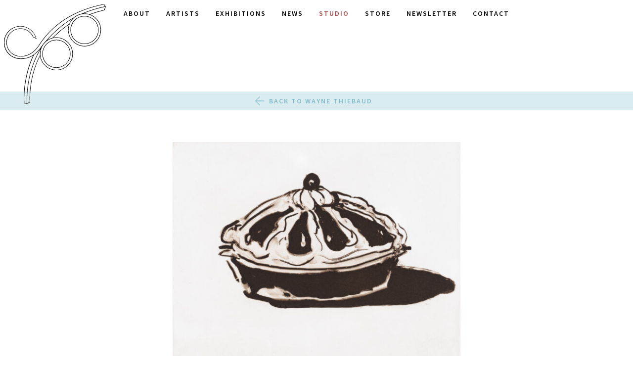

--- FILE ---
content_type: text/html; charset=UTF-8
request_url: https://crownpoint.com/artist/wayne-thiebaud/_01_crowntart/
body_size: 11425
content:
<!doctype html>
<html lang="en-US">
  <head>
  <meta charset="utf-8">
  <meta http-equiv="x-ua-compatible" content="ie=edge">
  <meta name="viewport" content="width=device-width, initial-scale=1, shrink-to-fit=no">
  <link rel="shortcut icon" href="https://crownpoint.com/app/themes/crownpoint/dist/images/favicon.png" />
  <meta name='robots' content='index, follow, max-image-preview:large, max-snippet:-1, max-video-preview:-1' />

            <script data-no-defer="1" data-ezscrex="false" data-cfasync="false" data-pagespeed-no-defer data-cookieconsent="ignore">
                var ctPublicFunctions = {"_ajax_nonce":"cf4143f75b","_rest_nonce":"c12d8f5aba","_ajax_url":"\/wp-admin\/admin-ajax.php","_rest_url":"https:\/\/crownpoint.com\/wp-json\/","data__cookies_type":"none","data__ajax_type":"admin_ajax","data__bot_detector_enabled":"1","data__frontend_data_log_enabled":1,"cookiePrefix":"","wprocket_detected":false,"host_url":"crownpoint.com","text__ee_click_to_select":"Click to select the whole data","text__ee_original_email":"The complete one is","text__ee_got_it":"Got it","text__ee_blocked":"Blocked","text__ee_cannot_connect":"Cannot connect","text__ee_cannot_decode":"Can not decode email. Unknown reason","text__ee_email_decoder":"CleanTalk email decoder","text__ee_wait_for_decoding":"The magic is on the way!","text__ee_decoding_process":"Please wait a few seconds while we decode the contact data."}
            </script>
        
            <script data-no-defer="1" data-ezscrex="false" data-cfasync="false" data-pagespeed-no-defer data-cookieconsent="ignore">
                var ctPublic = {"_ajax_nonce":"cf4143f75b","settings__forms__check_internal":"0","settings__forms__check_external":"1","settings__forms__force_protection":0,"settings__forms__search_test":"1","settings__data__bot_detector_enabled":"1","settings__sfw__anti_crawler":0,"blog_home":"https:\/\/crownpoint.com\/","pixel__setting":"3","pixel__enabled":false,"pixel__url":null,"data__email_check_before_post":"1","data__email_check_exist_post":"0","data__cookies_type":"none","data__key_is_ok":true,"data__visible_fields_required":true,"wl_brandname":"Anti-Spam by CleanTalk","wl_brandname_short":"CleanTalk","ct_checkjs_key":314707523,"emailEncoderPassKey":"7dc2aa6b4b929e89836863ad717d2139","bot_detector_forms_excluded":"W10=","advancedCacheExists":false,"varnishCacheExists":false,"wc_ajax_add_to_cart":false}
            </script>
        
	<!-- This site is optimized with the Yoast SEO plugin v26.8 - https://yoast.com/product/yoast-seo-wordpress/ -->
	<title>Crown Tart - Crown Point Press</title>
	<link rel="canonical" href="https://crownpoint.com/artist/wayne-thiebaud/_01_crowntart/" />
	<meta property="og:locale" content="en_US" />
	<meta property="og:type" content="article" />
	<meta property="og:title" content="Crown Tart - Crown Point Press" />
	<meta property="og:url" content="https://crownpoint.com/artist/wayne-thiebaud/_01_crowntart/" />
	<meta property="og:site_name" content="Crown Point Press" />
	<meta property="article:publisher" content="https://www.facebook.com/Crown-Point-Press-161959307190473/" />
	<meta property="article:modified_time" content="2022-01-07T22:30:06+00:00" />
	<meta property="og:image" content="https://crownpoint.com/artist/wayne-thiebaud/_01_crowntart" />
	<meta property="og:image:width" content="2000" />
	<meta property="og:image:height" content="1587" />
	<meta property="og:image:type" content="image/jpeg" />
	<meta name="twitter:card" content="summary_large_image" />
	<meta name="twitter:site" content="@CrownPointPress" />
	<script type="application/ld+json" class="yoast-schema-graph">{"@context":"https://schema.org","@graph":[{"@type":"WebPage","@id":"https://crownpoint.com/artist/wayne-thiebaud/_01_crowntart/","url":"https://crownpoint.com/artist/wayne-thiebaud/_01_crowntart/","name":"Crown Tart - Crown Point Press","isPartOf":{"@id":"https://crownpoint.com/#website"},"primaryImageOfPage":{"@id":"https://crownpoint.com/artist/wayne-thiebaud/_01_crowntart/#primaryimage"},"image":{"@id":"https://crownpoint.com/artist/wayne-thiebaud/_01_crowntart/#primaryimage"},"thumbnailUrl":"https://crownpoint.com/app/uploads/01_CrownTart.jpg","datePublished":"2016-11-13T01:17:26+00:00","dateModified":"2022-01-07T22:30:06+00:00","breadcrumb":{"@id":"https://crownpoint.com/artist/wayne-thiebaud/_01_crowntart/#breadcrumb"},"inLanguage":"en-US","potentialAction":[{"@type":"ReadAction","target":["https://crownpoint.com/artist/wayne-thiebaud/_01_crowntart/"]}]},{"@type":"ImageObject","inLanguage":"en-US","@id":"https://crownpoint.com/artist/wayne-thiebaud/_01_crowntart/#primaryimage","url":"https://crownpoint.com/app/uploads/01_CrownTart.jpg","contentUrl":"https://crownpoint.com/app/uploads/01_CrownTart.jpg","width":2000,"height":1587},{"@type":"BreadcrumbList","@id":"https://crownpoint.com/artist/wayne-thiebaud/_01_crowntart/#breadcrumb","itemListElement":[{"@type":"ListItem","position":1,"name":"Home","item":"https://crownpoint.com/"},{"@type":"ListItem","position":2,"name":"Wayne Thiebaud","item":"https://crownpoint.com/artist/wayne-thiebaud/"},{"@type":"ListItem","position":3,"name":"Crown Tart"}]},{"@type":"WebSite","@id":"https://crownpoint.com/#website","url":"https://crownpoint.com/","name":"Crown Point Press","description":"Publisher of fine art etchings since 1962","publisher":{"@id":"https://crownpoint.com/#organization"},"potentialAction":[{"@type":"SearchAction","target":{"@type":"EntryPoint","urlTemplate":"https://crownpoint.com/?s={search_term_string}"},"query-input":{"@type":"PropertyValueSpecification","valueRequired":true,"valueName":"search_term_string"}}],"inLanguage":"en-US"},{"@type":"Organization","@id":"https://crownpoint.com/#organization","name":"Crown Point Press","url":"https://crownpoint.com/","logo":{"@type":"ImageObject","inLanguage":"en-US","@id":"https://crownpoint.com/#/schema/logo/image/","url":"https://crownpoint.com/app/uploads/admin-ajax.jpg","contentUrl":"https://crownpoint.com/app/uploads/admin-ajax.jpg","width":600,"height":600,"caption":"Crown Point Press"},"image":{"@id":"https://crownpoint.com/#/schema/logo/image/"},"sameAs":["https://www.facebook.com/Crown-Point-Press-161959307190473/","https://x.com/CrownPointPress","https://www.instagram.com/crownpointpress/","https://www.youtube.com/user/CrownPointPress"]}]}</script>
	<!-- / Yoast SEO plugin. -->


<link rel='dns-prefetch' href='//fd.cleantalk.org' />
<link rel="alternate" title="oEmbed (JSON)" type="application/json+oembed" href="https://crownpoint.com/wp-json/oembed/1.0/embed?url=https%3A%2F%2Fcrownpoint.com%2Fartist%2Fwayne-thiebaud%2F_01_crowntart%2F" />
<link rel="alternate" title="oEmbed (XML)" type="text/xml+oembed" href="https://crownpoint.com/wp-json/oembed/1.0/embed?url=https%3A%2F%2Fcrownpoint.com%2Fartist%2Fwayne-thiebaud%2F_01_crowntart%2F&#038;format=xml" />
<style id='wp-img-auto-sizes-contain-inline-css' type='text/css'>
img:is([sizes=auto i],[sizes^="auto," i]){contain-intrinsic-size:3000px 1500px}
/*# sourceURL=wp-img-auto-sizes-contain-inline-css */
</style>
<style id='wp-emoji-styles-inline-css' type='text/css'>

	img.wp-smiley, img.emoji {
		display: inline !important;
		border: none !important;
		box-shadow: none !important;
		height: 1em !important;
		width: 1em !important;
		margin: 0 0.07em !important;
		vertical-align: -0.1em !important;
		background: none !important;
		padding: 0 !important;
	}
/*# sourceURL=wp-emoji-styles-inline-css */
</style>
<style id='wp-block-library-inline-css' type='text/css'>
:root{--wp-block-synced-color:#7a00df;--wp-block-synced-color--rgb:122,0,223;--wp-bound-block-color:var(--wp-block-synced-color);--wp-editor-canvas-background:#ddd;--wp-admin-theme-color:#007cba;--wp-admin-theme-color--rgb:0,124,186;--wp-admin-theme-color-darker-10:#006ba1;--wp-admin-theme-color-darker-10--rgb:0,107,160.5;--wp-admin-theme-color-darker-20:#005a87;--wp-admin-theme-color-darker-20--rgb:0,90,135;--wp-admin-border-width-focus:2px}@media (min-resolution:192dpi){:root{--wp-admin-border-width-focus:1.5px}}.wp-element-button{cursor:pointer}:root .has-very-light-gray-background-color{background-color:#eee}:root .has-very-dark-gray-background-color{background-color:#313131}:root .has-very-light-gray-color{color:#eee}:root .has-very-dark-gray-color{color:#313131}:root .has-vivid-green-cyan-to-vivid-cyan-blue-gradient-background{background:linear-gradient(135deg,#00d084,#0693e3)}:root .has-purple-crush-gradient-background{background:linear-gradient(135deg,#34e2e4,#4721fb 50%,#ab1dfe)}:root .has-hazy-dawn-gradient-background{background:linear-gradient(135deg,#faaca8,#dad0ec)}:root .has-subdued-olive-gradient-background{background:linear-gradient(135deg,#fafae1,#67a671)}:root .has-atomic-cream-gradient-background{background:linear-gradient(135deg,#fdd79a,#004a59)}:root .has-nightshade-gradient-background{background:linear-gradient(135deg,#330968,#31cdcf)}:root .has-midnight-gradient-background{background:linear-gradient(135deg,#020381,#2874fc)}:root{--wp--preset--font-size--normal:16px;--wp--preset--font-size--huge:42px}.has-regular-font-size{font-size:1em}.has-larger-font-size{font-size:2.625em}.has-normal-font-size{font-size:var(--wp--preset--font-size--normal)}.has-huge-font-size{font-size:var(--wp--preset--font-size--huge)}.has-text-align-center{text-align:center}.has-text-align-left{text-align:left}.has-text-align-right{text-align:right}.has-fit-text{white-space:nowrap!important}#end-resizable-editor-section{display:none}.aligncenter{clear:both}.items-justified-left{justify-content:flex-start}.items-justified-center{justify-content:center}.items-justified-right{justify-content:flex-end}.items-justified-space-between{justify-content:space-between}.screen-reader-text{border:0;clip-path:inset(50%);height:1px;margin:-1px;overflow:hidden;padding:0;position:absolute;width:1px;word-wrap:normal!important}.screen-reader-text:focus{background-color:#ddd;clip-path:none;color:#444;display:block;font-size:1em;height:auto;left:5px;line-height:normal;padding:15px 23px 14px;text-decoration:none;top:5px;width:auto;z-index:100000}html :where(.has-border-color){border-style:solid}html :where([style*=border-top-color]){border-top-style:solid}html :where([style*=border-right-color]){border-right-style:solid}html :where([style*=border-bottom-color]){border-bottom-style:solid}html :where([style*=border-left-color]){border-left-style:solid}html :where([style*=border-width]){border-style:solid}html :where([style*=border-top-width]){border-top-style:solid}html :where([style*=border-right-width]){border-right-style:solid}html :where([style*=border-bottom-width]){border-bottom-style:solid}html :where([style*=border-left-width]){border-left-style:solid}html :where(img[class*=wp-image-]){height:auto;max-width:100%}:where(figure){margin:0 0 1em}html :where(.is-position-sticky){--wp-admin--admin-bar--position-offset:var(--wp-admin--admin-bar--height,0px)}@media screen and (max-width:600px){html :where(.is-position-sticky){--wp-admin--admin-bar--position-offset:0px}}

/*# sourceURL=wp-block-library-inline-css */
</style><style id='global-styles-inline-css' type='text/css'>
:root{--wp--preset--aspect-ratio--square: 1;--wp--preset--aspect-ratio--4-3: 4/3;--wp--preset--aspect-ratio--3-4: 3/4;--wp--preset--aspect-ratio--3-2: 3/2;--wp--preset--aspect-ratio--2-3: 2/3;--wp--preset--aspect-ratio--16-9: 16/9;--wp--preset--aspect-ratio--9-16: 9/16;--wp--preset--color--black: #000000;--wp--preset--color--cyan-bluish-gray: #abb8c3;--wp--preset--color--white: #ffffff;--wp--preset--color--pale-pink: #f78da7;--wp--preset--color--vivid-red: #cf2e2e;--wp--preset--color--luminous-vivid-orange: #ff6900;--wp--preset--color--luminous-vivid-amber: #fcb900;--wp--preset--color--light-green-cyan: #7bdcb5;--wp--preset--color--vivid-green-cyan: #00d084;--wp--preset--color--pale-cyan-blue: #8ed1fc;--wp--preset--color--vivid-cyan-blue: #0693e3;--wp--preset--color--vivid-purple: #9b51e0;--wp--preset--gradient--vivid-cyan-blue-to-vivid-purple: linear-gradient(135deg,rgb(6,147,227) 0%,rgb(155,81,224) 100%);--wp--preset--gradient--light-green-cyan-to-vivid-green-cyan: linear-gradient(135deg,rgb(122,220,180) 0%,rgb(0,208,130) 100%);--wp--preset--gradient--luminous-vivid-amber-to-luminous-vivid-orange: linear-gradient(135deg,rgb(252,185,0) 0%,rgb(255,105,0) 100%);--wp--preset--gradient--luminous-vivid-orange-to-vivid-red: linear-gradient(135deg,rgb(255,105,0) 0%,rgb(207,46,46) 100%);--wp--preset--gradient--very-light-gray-to-cyan-bluish-gray: linear-gradient(135deg,rgb(238,238,238) 0%,rgb(169,184,195) 100%);--wp--preset--gradient--cool-to-warm-spectrum: linear-gradient(135deg,rgb(74,234,220) 0%,rgb(151,120,209) 20%,rgb(207,42,186) 40%,rgb(238,44,130) 60%,rgb(251,105,98) 80%,rgb(254,248,76) 100%);--wp--preset--gradient--blush-light-purple: linear-gradient(135deg,rgb(255,206,236) 0%,rgb(152,150,240) 100%);--wp--preset--gradient--blush-bordeaux: linear-gradient(135deg,rgb(254,205,165) 0%,rgb(254,45,45) 50%,rgb(107,0,62) 100%);--wp--preset--gradient--luminous-dusk: linear-gradient(135deg,rgb(255,203,112) 0%,rgb(199,81,192) 50%,rgb(65,88,208) 100%);--wp--preset--gradient--pale-ocean: linear-gradient(135deg,rgb(255,245,203) 0%,rgb(182,227,212) 50%,rgb(51,167,181) 100%);--wp--preset--gradient--electric-grass: linear-gradient(135deg,rgb(202,248,128) 0%,rgb(113,206,126) 100%);--wp--preset--gradient--midnight: linear-gradient(135deg,rgb(2,3,129) 0%,rgb(40,116,252) 100%);--wp--preset--font-size--small: 13px;--wp--preset--font-size--medium: 20px;--wp--preset--font-size--large: 36px;--wp--preset--font-size--x-large: 42px;--wp--preset--spacing--20: 0.44rem;--wp--preset--spacing--30: 0.67rem;--wp--preset--spacing--40: 1rem;--wp--preset--spacing--50: 1.5rem;--wp--preset--spacing--60: 2.25rem;--wp--preset--spacing--70: 3.38rem;--wp--preset--spacing--80: 5.06rem;--wp--preset--shadow--natural: 6px 6px 9px rgba(0, 0, 0, 0.2);--wp--preset--shadow--deep: 12px 12px 50px rgba(0, 0, 0, 0.4);--wp--preset--shadow--sharp: 6px 6px 0px rgba(0, 0, 0, 0.2);--wp--preset--shadow--outlined: 6px 6px 0px -3px rgb(255, 255, 255), 6px 6px rgb(0, 0, 0);--wp--preset--shadow--crisp: 6px 6px 0px rgb(0, 0, 0);}:where(.is-layout-flex){gap: 0.5em;}:where(.is-layout-grid){gap: 0.5em;}body .is-layout-flex{display: flex;}.is-layout-flex{flex-wrap: wrap;align-items: center;}.is-layout-flex > :is(*, div){margin: 0;}body .is-layout-grid{display: grid;}.is-layout-grid > :is(*, div){margin: 0;}:where(.wp-block-columns.is-layout-flex){gap: 2em;}:where(.wp-block-columns.is-layout-grid){gap: 2em;}:where(.wp-block-post-template.is-layout-flex){gap: 1.25em;}:where(.wp-block-post-template.is-layout-grid){gap: 1.25em;}.has-black-color{color: var(--wp--preset--color--black) !important;}.has-cyan-bluish-gray-color{color: var(--wp--preset--color--cyan-bluish-gray) !important;}.has-white-color{color: var(--wp--preset--color--white) !important;}.has-pale-pink-color{color: var(--wp--preset--color--pale-pink) !important;}.has-vivid-red-color{color: var(--wp--preset--color--vivid-red) !important;}.has-luminous-vivid-orange-color{color: var(--wp--preset--color--luminous-vivid-orange) !important;}.has-luminous-vivid-amber-color{color: var(--wp--preset--color--luminous-vivid-amber) !important;}.has-light-green-cyan-color{color: var(--wp--preset--color--light-green-cyan) !important;}.has-vivid-green-cyan-color{color: var(--wp--preset--color--vivid-green-cyan) !important;}.has-pale-cyan-blue-color{color: var(--wp--preset--color--pale-cyan-blue) !important;}.has-vivid-cyan-blue-color{color: var(--wp--preset--color--vivid-cyan-blue) !important;}.has-vivid-purple-color{color: var(--wp--preset--color--vivid-purple) !important;}.has-black-background-color{background-color: var(--wp--preset--color--black) !important;}.has-cyan-bluish-gray-background-color{background-color: var(--wp--preset--color--cyan-bluish-gray) !important;}.has-white-background-color{background-color: var(--wp--preset--color--white) !important;}.has-pale-pink-background-color{background-color: var(--wp--preset--color--pale-pink) !important;}.has-vivid-red-background-color{background-color: var(--wp--preset--color--vivid-red) !important;}.has-luminous-vivid-orange-background-color{background-color: var(--wp--preset--color--luminous-vivid-orange) !important;}.has-luminous-vivid-amber-background-color{background-color: var(--wp--preset--color--luminous-vivid-amber) !important;}.has-light-green-cyan-background-color{background-color: var(--wp--preset--color--light-green-cyan) !important;}.has-vivid-green-cyan-background-color{background-color: var(--wp--preset--color--vivid-green-cyan) !important;}.has-pale-cyan-blue-background-color{background-color: var(--wp--preset--color--pale-cyan-blue) !important;}.has-vivid-cyan-blue-background-color{background-color: var(--wp--preset--color--vivid-cyan-blue) !important;}.has-vivid-purple-background-color{background-color: var(--wp--preset--color--vivid-purple) !important;}.has-black-border-color{border-color: var(--wp--preset--color--black) !important;}.has-cyan-bluish-gray-border-color{border-color: var(--wp--preset--color--cyan-bluish-gray) !important;}.has-white-border-color{border-color: var(--wp--preset--color--white) !important;}.has-pale-pink-border-color{border-color: var(--wp--preset--color--pale-pink) !important;}.has-vivid-red-border-color{border-color: var(--wp--preset--color--vivid-red) !important;}.has-luminous-vivid-orange-border-color{border-color: var(--wp--preset--color--luminous-vivid-orange) !important;}.has-luminous-vivid-amber-border-color{border-color: var(--wp--preset--color--luminous-vivid-amber) !important;}.has-light-green-cyan-border-color{border-color: var(--wp--preset--color--light-green-cyan) !important;}.has-vivid-green-cyan-border-color{border-color: var(--wp--preset--color--vivid-green-cyan) !important;}.has-pale-cyan-blue-border-color{border-color: var(--wp--preset--color--pale-cyan-blue) !important;}.has-vivid-cyan-blue-border-color{border-color: var(--wp--preset--color--vivid-cyan-blue) !important;}.has-vivid-purple-border-color{border-color: var(--wp--preset--color--vivid-purple) !important;}.has-vivid-cyan-blue-to-vivid-purple-gradient-background{background: var(--wp--preset--gradient--vivid-cyan-blue-to-vivid-purple) !important;}.has-light-green-cyan-to-vivid-green-cyan-gradient-background{background: var(--wp--preset--gradient--light-green-cyan-to-vivid-green-cyan) !important;}.has-luminous-vivid-amber-to-luminous-vivid-orange-gradient-background{background: var(--wp--preset--gradient--luminous-vivid-amber-to-luminous-vivid-orange) !important;}.has-luminous-vivid-orange-to-vivid-red-gradient-background{background: var(--wp--preset--gradient--luminous-vivid-orange-to-vivid-red) !important;}.has-very-light-gray-to-cyan-bluish-gray-gradient-background{background: var(--wp--preset--gradient--very-light-gray-to-cyan-bluish-gray) !important;}.has-cool-to-warm-spectrum-gradient-background{background: var(--wp--preset--gradient--cool-to-warm-spectrum) !important;}.has-blush-light-purple-gradient-background{background: var(--wp--preset--gradient--blush-light-purple) !important;}.has-blush-bordeaux-gradient-background{background: var(--wp--preset--gradient--blush-bordeaux) !important;}.has-luminous-dusk-gradient-background{background: var(--wp--preset--gradient--luminous-dusk) !important;}.has-pale-ocean-gradient-background{background: var(--wp--preset--gradient--pale-ocean) !important;}.has-electric-grass-gradient-background{background: var(--wp--preset--gradient--electric-grass) !important;}.has-midnight-gradient-background{background: var(--wp--preset--gradient--midnight) !important;}.has-small-font-size{font-size: var(--wp--preset--font-size--small) !important;}.has-medium-font-size{font-size: var(--wp--preset--font-size--medium) !important;}.has-large-font-size{font-size: var(--wp--preset--font-size--large) !important;}.has-x-large-font-size{font-size: var(--wp--preset--font-size--x-large) !important;}
/*# sourceURL=global-styles-inline-css */
</style>

<style id='classic-theme-styles-inline-css' type='text/css'>
/*! This file is auto-generated */
.wp-block-button__link{color:#fff;background-color:#32373c;border-radius:9999px;box-shadow:none;text-decoration:none;padding:calc(.667em + 2px) calc(1.333em + 2px);font-size:1.125em}.wp-block-file__button{background:#32373c;color:#fff;text-decoration:none}
/*# sourceURL=/wp-includes/css/classic-themes.min.css */
</style>
<link rel='stylesheet' id='cleantalk-public-css-css' href='https://crownpoint.com/app/plugins/cleantalk-spam-protect/css/cleantalk-public.min.css?ver=6.65_1759953837' type='text/css' media='all' />
<link rel='stylesheet' id='cleantalk-email-decoder-css-css' href='https://crownpoint.com/app/plugins/cleantalk-spam-protect/css/cleantalk-email-decoder.min.css?ver=6.65_1759953837' type='text/css' media='all' />
<link rel='stylesheet' id='sage/main.css-css' href='https://crownpoint.com/app/themes/crownpoint/dist/styles/main_3742d194.css?ver=3.8' type='text/css' media='all' />
<script type="text/javascript" src="https://crownpoint.com/app/plugins/cleantalk-spam-protect/js/apbct-public-bundle_ext-protection.min.js?ver=6.65_1759953837" id="apbct-public-bundle_ext-protection.min-js-js"></script>
<script type="text/javascript" src="https://fd.cleantalk.org/ct-bot-detector-wrapper.js?ver=6.65" id="ct_bot_detector-js" defer="defer" data-wp-strategy="defer"></script>
<script type="text/javascript" src="https://code.jquery.com/jquery-3.1.1.min.js" id="jquery-js"></script>
<script>(window.jQuery && jQuery.noConflict()) || document.write('<script src="https://crownpoint.com/wp-includes/js/jquery/jquery.js"><\/script>')</script>
<script type="text/javascript" src="https://crownpoint.com/app/themes/crownpoint/dist/scripts/main_3742d194.js?ver=3.8" id="sage/main.js-js"></script>
<link rel="https://api.w.org/" href="https://crownpoint.com/wp-json/" /><link rel="alternate" title="JSON" type="application/json" href="https://crownpoint.com/wp-json/wp/v2/media/1404" /><link rel="EditURI" type="application/rsd+xml" title="RSD" href="https://crownpoint.com/xmlrpc.php?rsd" />
<meta name="generator" content="WordPress 6.9" />
<link rel='shortlink' href='https://crownpoint.com/?p=1404' />
</head>
  <body class="attachment wp-singular attachment-template-default single single-attachment postid-1404 attachmentid-1404 attachment-jpeg wp-theme-crownpoint wp-child-theme-crownpoint _01_crowntart">
    <!-- // crownpoint DH  -->
<header id="masthead" class="header" role="banner">

  <div class="brand ">
    <a href="https://crownpoint.com/" rel="home" title="Crown Point Press">
              <svg xmlns="http://www.w3.org/2000/svg" viewBox="0 0 311.7 306.3">
  <path d="M308,18.9l3.5-10.6h.2V7.9h-.3l-.3-.4c-4.9-7.4-4.9-7.4-5.4-7.3C218.5,17.6,153,57.8,111,119.6h0l-.6,1-1.3,1.9-1.7,2.7-1,1.6h0c-8.4,12.4-26.2,33.5-55.9,33a41.7,41.7,0,1,1,38.3-58.2l.2.7h.1l.5-.2a65.4,65.4,0,0,1,8.5,4.4v.6h0l1.4-.4h0l-.2-.7h-.1a50.5,50.5,0,1,0-49,62.7c15,0,27.5-3.2,38.8-10.7C55,231.7,61,303.1,61.1,303.8v.6l9.4,1.9,9.7-5.1v-.5c-.1-.7-5.6-70.9,30.2-141.1a50.5,50.5,0,1,0,40.6-56.4c14.6-14.8,32.2-29.4,47.7-39.6A50.5,50.5,0,1,0,264,32.2a436.6,436.6,0,0,1,43.3-13h.7ZM1.5,118.1a49,49,0,0,1,96.1-13.6,51.3,51.3,0,0,0-7.5-3.7,43.2,43.2,0,1,0-39.6,60.5h1.2c29.3,0,47-20.6,55.5-33.1h0l.4-.6c1.5-2.2,2.7-4.2,3.7-5.7l.4-.6C153.3,59.5,218.5,19.2,305.5,1.6l3.7,5.6a386.8,386.8,0,0,0-71.9,22.6l-.5.2A50.3,50.3,0,0,0,214.1,41l-.6.4c-30.1,17-63.3,45.1-86.5,73.5l-.4.4a50.9,50.9,0,0,0-8.7,10.3h-.1l-.4.6c-8.9,13.1-17.6,22.6-26.9,29.1h0c-11.7,8.2-24.4,11.8-40,11.8A49,49,0,0,1,1.5,118.1ZM91,157.9l.3-.7.2-.6v-.3c7.2-5.1,13.9-11.9,20.8-20.7C83,184.1,67.9,244,69.7,304.6l-7.2-1.4C62.1,296.3,58.1,228.1,91,157.9Zm19.1-.7C74.7,225.2,78.3,293.8,78.7,300.3l-7.5,3.9c-1.8-58.9,12.6-117.1,40.6-164.7a50.3,50.3,0,0,0-1.8,13.2c0,1.4.1,2.8.2,4.1Zm99.4-4.4a49,49,0,0,1-97.8,4.5h0c-.1-1.4-.2-2.9-.2-4.4a48.9,48.9,0,0,1,16.2-36.4h0a48.9,48.9,0,0,1,21.1-11.2h.1l.2-.2a48.9,48.9,0,0,1,60.3,47.6Zm-61-49.1h-.1a50.2,50.2,0,0,0-16,7.1c21.5-25.1,50.3-49.4,77.2-65.5a50.6,50.6,0,0,0-9.9,15.8C183.1,71.8,163.9,87.7,148.4,103.7ZM295.6,79.6a49,49,0,1,1-94.8-17.4h.2v-.2a49.1,49.1,0,0,1,36.3-30.4h0a49,49,0,0,1,58.4,48.1Zm-49-50.5-4.1.2A384,384,0,0,1,309.8,8.6l-3,9.1A439.5,439.5,0,0,0,262,31.3h-.3A50.3,50.3,0,0,0,246.6,29.1ZM117.3,152.8a43.2,43.2,0,1,0,43.2-43.2A43.2,43.2,0,0,0,117.3,152.8Zm84.9,0a41.7,41.7,0,1,1-41.7-41.7A41.7,41.7,0,0,1,202.2,152.8Zm1.1-73a43.2,43.2,0,1,0,43.2-43.2A43.2,43.2,0,0,0,203.3,79.8Zm84.9,0a41.7,41.7,0,1,1-41.7-41.7A41.7,41.7,0,0,1,288.2,79.8Z"/>
</svg>
          </a>
  </div>

  <nav class="navigation" role="navigation">
    <button data-menu="primary-menu" class="ani-menu-icon ani-menu-icon--x">
      <span></span>
    </button>
    <ul id="primary-navigation" class="primary-navigation"><li id="menu-item-5871" class="mobile-only menu-item menu-item-type-post_type menu-item-object-page menu-item-home menu-item-5871"><a href="https://crownpoint.com/">Home</a></li>
<li id="menu-item-610" class="menu-item menu-item-type-post_type menu-item-object-page menu-item-610"><a href="https://crownpoint.com/about/">About</a></li>
<li id="menu-item-611" class="menu-item menu-item-type-post_type menu-item-object-page menu-item-611"><a href="https://crownpoint.com/artists/">Artists</a></li>
<li id="menu-item-11571" class="menu-item menu-item-type-post_type menu-item-object-page menu-item-11571"><a href="https://crownpoint.com/exhibitions/">Exhibitions</a></li>
<li id="menu-item-612" class="menu-item menu-item-type-post_type menu-item-object-page current_page_parent menu-item-612"><a href="https://crownpoint.com/news/">News</a></li>
<li id="menu-item-614" class="menu-item menu-item-type-custom menu-item-object-custom menu-item-614"><a target="_blank" href="http://www.magical-secrets.com/">Studio</a></li>
<li id="menu-item-615" class="menu-item menu-item-type-custom menu-item-object-custom menu-item-615"><a target="_blank" href="https://store.crownpoint.com/">Store</a></li>
<li id="menu-item-10068" class="menu-item menu-item-type-custom menu-item-object-custom menu-item-10068"><a href="https://crownpoint.com/overview/">Newsletter</a></li>
<li id="menu-item-613" class="menu-item menu-item-type-post_type menu-item-object-page menu-item-613"><a href="https://crownpoint.com/contact/">Contact</a></li>
</ul>    <a class="arrow-up" title="Back to Top">
      <svg xmlns="http://www.w3.org/2000/svg" viewBox="0 0 96.6 100">
  <path d="M48.6,0,96.6,48.8l-4.9,4.7L51.7,11.8V100H44.8V11.8L4.9,53.5,0,48.8,47.9,0Z"/>
</svg>
    </a>
  </nav>

</header>
    <main class="main">
        
  <ul class="secondary-menu smoothscroll">
    <li class="nav-back">
      <a href="https://crownpoint.com/artist/wayne-thiebaud/">
        <svg xmlns="http://www.w3.org/2000/svg" viewBox="0 0 100 96.6">
  <path d="M0,48,48.8,0l4.7,4.9-41.7,40H100v6.9H11.8L53.5,91.7l-4.7,4.9L0,48.7Z"/>
</svg>
        Back to Wayne Thiebaud      </a>
    </li>
  </ul>
  <div class="submenu-spacer"></div>


<section class="content-block">
  <div class="inner">
    <article class="copy">
      <p class="attachment"><a href='https://crownpoint.com/app/uploads/01_CrownTart.jpg'><img fetchpriority="high" decoding="async" width="600" height="476" src="https://crownpoint.com/app/uploads/01_CrownTart-600x476.jpg" class="attachment-medium size-medium" alt="" srcset="https://crownpoint.com/app/uploads/01_CrownTart-600x476.jpg 600w, https://crownpoint.com/app/uploads/01_CrownTart-1440x1143.jpg 1440w, https://crownpoint.com/app/uploads/01_CrownTart-768x609.jpg 768w, https://crownpoint.com/app/uploads/01_CrownTart-1536x1219.jpg 1536w, https://crownpoint.com/app/uploads/01_CrownTart.jpg 2000w" sizes="(max-width: 600px) 100vw, 600px" /></a></p>
    </article>
  </div>
</section>
    </main>
    <footer class="footer">

  <div class="inner">

    <figure class="footer-logo">
      <a href="https://crownpoint.com/" rel="home" title="Crown Point Press">
        <svg xmlns="http://www.w3.org/2000/svg" viewBox="0 0 311.7 306.3">
  <path d="M308,18.9l3.5-10.6h.2V7.9h-.3l-.3-.4c-4.9-7.4-4.9-7.4-5.4-7.3C218.5,17.6,153,57.8,111,119.6h0l-.6,1-1.3,1.9-1.7,2.7-1,1.6h0c-8.4,12.4-26.2,33.5-55.9,33a41.7,41.7,0,1,1,38.3-58.2l.2.7h.1l.5-.2a65.4,65.4,0,0,1,8.5,4.4v.6h0l1.4-.4h0l-.2-.7h-.1a50.5,50.5,0,1,0-49,62.7c15,0,27.5-3.2,38.8-10.7C55,231.7,61,303.1,61.1,303.8v.6l9.4,1.9,9.7-5.1v-.5c-.1-.7-5.6-70.9,30.2-141.1a50.5,50.5,0,1,0,40.6-56.4c14.6-14.8,32.2-29.4,47.7-39.6A50.5,50.5,0,1,0,264,32.2a436.6,436.6,0,0,1,43.3-13h.7ZM1.5,118.1a49,49,0,0,1,96.1-13.6,51.3,51.3,0,0,0-7.5-3.7,43.2,43.2,0,1,0-39.6,60.5h1.2c29.3,0,47-20.6,55.5-33.1h0l.4-.6c1.5-2.2,2.7-4.2,3.7-5.7l.4-.6C153.3,59.5,218.5,19.2,305.5,1.6l3.7,5.6a386.8,386.8,0,0,0-71.9,22.6l-.5.2A50.3,50.3,0,0,0,214.1,41l-.6.4c-30.1,17-63.3,45.1-86.5,73.5l-.4.4a50.9,50.9,0,0,0-8.7,10.3h-.1l-.4.6c-8.9,13.1-17.6,22.6-26.9,29.1h0c-11.7,8.2-24.4,11.8-40,11.8A49,49,0,0,1,1.5,118.1ZM91,157.9l.3-.7.2-.6v-.3c7.2-5.1,13.9-11.9,20.8-20.7C83,184.1,67.9,244,69.7,304.6l-7.2-1.4C62.1,296.3,58.1,228.1,91,157.9Zm19.1-.7C74.7,225.2,78.3,293.8,78.7,300.3l-7.5,3.9c-1.8-58.9,12.6-117.1,40.6-164.7a50.3,50.3,0,0,0-1.8,13.2c0,1.4.1,2.8.2,4.1Zm99.4-4.4a49,49,0,0,1-97.8,4.5h0c-.1-1.4-.2-2.9-.2-4.4a48.9,48.9,0,0,1,16.2-36.4h0a48.9,48.9,0,0,1,21.1-11.2h.1l.2-.2a48.9,48.9,0,0,1,60.3,47.6Zm-61-49.1h-.1a50.2,50.2,0,0,0-16,7.1c21.5-25.1,50.3-49.4,77.2-65.5a50.6,50.6,0,0,0-9.9,15.8C183.1,71.8,163.9,87.7,148.4,103.7ZM295.6,79.6a49,49,0,1,1-94.8-17.4h.2v-.2a49.1,49.1,0,0,1,36.3-30.4h0a49,49,0,0,1,58.4,48.1Zm-49-50.5-4.1.2A384,384,0,0,1,309.8,8.6l-3,9.1A439.5,439.5,0,0,0,262,31.3h-.3A50.3,50.3,0,0,0,246.6,29.1ZM117.3,152.8a43.2,43.2,0,1,0,43.2-43.2A43.2,43.2,0,0,0,117.3,152.8Zm84.9,0a41.7,41.7,0,1,1-41.7-41.7A41.7,41.7,0,0,1,202.2,152.8Zm1.1-73a43.2,43.2,0,1,0,43.2-43.2A43.2,43.2,0,0,0,203.3,79.8Zm84.9,0a41.7,41.7,0,1,1-41.7-41.7A41.7,41.7,0,0,1,288.2,79.8Z"/>
</svg>
      </a>
    </figure>

    <div class="copy">

      <div class="cols col1">
                  <h3 class="col-title">Crown Point Press</h3>
          <a href="https://www.google.com/maps/place/Crown+Point+Press++20+Hawthorne+Street+San+Francisco%2C+CA+94105+" target="_blank"><p>20 Hawthorne Street<br />
San Francisco, CA 94105</p>
</a>                <p>
          <a target="_blank" class="arrow" href="https://magical-secrets.com/">
            Visit Magical Secrets
            <svg xmlns="http://www.w3.org/2000/svg" viewBox="0 0 100 96.6">
  <path d="M100,48.6,51.2,96.6l-4.7-4.9L88.2,51.7H0V44.8H88.2L46.5,4.9,51.2,0,100,47.9Z"/>
</svg>
          </a>
        </p>
      </div>

      <div class="cols col2">
                  <h3 class="col-title">Hours</h3>
          <p>Monday - Friday 9 AM - 5 PM<br />
To visit on a Saturday, please call in advance to make an appointment.</p>
              </div>

      <div class="cols col3">
        <h3 class="col-title">Contact</h3>
        <p>
                      Tel: <a href="tel:+14159746273" class="tel-link">415-974-6273</a><br/>
                                Fax: <a href="fax:+14154954220" class="fax-link">415-495-4220</a><br/>
                                <a href="mailto:info@crownpoint.com">info@crownpoint.com</a><br/>
                  </p>
		  
      </div>
		
	
		  
		
		

      <div class="bottom-row">

       
  

        <p>
          <a data-fancybox data-src="#mailinglist-modal" class="arrow">
            Subscribe
            <svg xmlns="http://www.w3.org/2000/svg" viewBox="0 0 100 96.6">
  <path d="M100,48.6,51.2,96.6l-4.7-4.9L88.2,51.7H0V44.8H88.2L46.5,4.9,51.2,0,100,47.9Z"/>
</svg>
          </a>
        </p>

        <div class="social-text">
          
  <ul class="social">

          <li>
        <a target="_blank" href="https://www.instagram.com/crownpointpress/" title="Instagram">
                    <svg aria-hidden="true" xmlns="http://www.w3.org/2000/svg" viewBox="0 0 32.6 32.7">
  <path d="M26.3,0H6.3A6.3,6.3,0,0,0,0,6.3V26.4a6.3,6.3,0,0,0,6.3,6.3h20a6.3,6.3,0,0,0,6.3-6.3V6.3A6.3,6.3,0,0,0,26.3,0Zm-3,3.7h5.5V9.2H23.3ZM11.5,13a5.8,5.8,0,0,1,9.4,0A5.5,5.5,0,0,1,22,16.3,5.7,5.7,0,0,1,16.3,22a5.9,5.9,0,0,1-5.9-5.7A5.5,5.5,0,0,1,11.5,13ZM29.4,26.3a3.1,3.1,0,0,1-3.1,3.1H6.3a3.1,3.1,0,0,1-3.1-3.1V12.9H8.1a9.3,9.3,0,0,0-.7,3.3,8.9,8.9,0,0,0,17.8,0,9.3,9.3,0,0,0-.7-3.3h4.9Z"/>
</svg>
        </a>
      </li>
          <li>
        <a target="_blank" href="https://www.youtube.com/user/CrownPointPress/" title="YouTube">
                    <svg aria-hidden="true" xmlns="http://www.w3.org/2000/svg" viewBox="0 0 100 75">
  <path d="M99,16.2S98,8.8,95,5.6,87,1.3,85,1.1C71,0,50,0,50,0h0S29,0,15,1.1c-2,.2-6.2.3-10,4.5S1,16.2,1,16.2A171.8,171.8,0,0,0,0,33.5v8.1A171.8,171.8,0,0,0,1,58.8s1,7.4,4,10.6,8.8,4.1,11,4.6c8,.8,34,1.1,34,1.1s21,0,35-1.1c2-.3,6.2-.3,10-4.5s4-10.6,4-10.6a171.8,171.8,0,0,0,1-17.3V33.5A171.8,171.8,0,0,0,99,16.2ZM37.5,56.3V18.8L68.8,37.5Z"/>
</svg>
        </a>
      </li>
          <li>
        <a target="_blank" href="https://www.artsy.net/crown-point-press" title="Artsy">
                    <svg xmlns="http://www.w3.org/2000/svg" viewBox="0 0 1795 1797">
<path d="m100.25,100.25,0,1596.5,1594.5,0,0-1596.5-1594.5,0zm115.04,116.04,1364.4,0,0,1364.4-242.08,0,0-312.41-114.04,0,0,312.41-1008.3,0,0-1364.4zm401.69,164.05-234.45,604.19,121.23,0,63.332-170.05,227.26,0,62.395,170.05,121.29,0-234.45-604.19-126.6,0zm58.331,122.04,76.899,210.07-154.8,0,77.899-210.07z" />
</svg>
        </a>
      </li>
      </ul>

        </div>

        <div class = "logos">
                 <a href="https://ifpda.org/" target="_blank">
<img src="https://crownpoint.com/app/uploads/IFPDA-03_Logo_A-MEMBER-1280-px-wide-4.png" alt="IFPDA" style="width:345px;height:40px;">
</a>
       
       <a href="https://artdealers.org/" target="_blank">
<img src="https://crownpoint.com/app/uploads/ADA1376-NewADAAMembersPosLogo-2.png" alt="ADAA" style="width:64px;height:65px;">
</a>
</div>

      </div>

    </div>

    <p id="credit">
      <a href="http://www.futurereference.co/" target="_blank" title="Website Design and Development by Future Reference">
        SITE DESIGN • ℲR
      </a>
    </p>

  </div>
	


</footer>

<script src="https://cdn.jsdelivr.net/npm/@fancyapps/ui@5.0/dist/fancybox/fancybox.umd.js"></script>
<link
  rel="stylesheet"
  href="https://cdn.jsdelivr.net/npm/@fancyapps/ui@5.0/dist/fancybox/fancybox.css"
/>

<style>



h4.form-title {
    color: #a5cfd9;
    margin-bottom: 1.4375rem;
    text-align: center;
    font-size: 2.0em;
    padding-top: 20px;
    font-weight: bold;
}


div#mailinglist-modal {
    width: 80%;
    max-width: 650px;
}

input#mc-embedded-subscribe {
    background-color: #008000 !important;
    color: white !important;
    font-size: 20px !important;
    font-weight: bold !important;
    text-transform: uppercase;
    padding-bottom: 40px !important;
    margin-top: -15px !important;
    margin-bottom: 20px !important;
}

</style>

   <script>
      Fancybox.bind('[data-fancybox]', {
         maxWidth: 500
      });    
    </script>

<div id="mailinglist-modal" style = "display: none;">
 
     <h4 class="form-title">Stay up-to-date on Crown Point Press new print releases, exhibitions, news, and events.</h4>
 
<div id="mc_embed_shell" action ="" class="form-mailinglist"> <!-- HA - Needed to add this action and class so that existing JS didn't break -->

      <link href="//cdn-images.mailchimp.com/embedcode/classic-061523.css" rel="stylesheet" type="text/css">
  <style type="text/css">
        #mc_embed_signup{background:#fff; false;clear:left; font:14px Helvetica,Arial,sans-serif; max-width: 600px;}
        /* Add your own Mailchimp form style overrides in your site stylesheet or in this style block.
           We recommend moving this block and the preceding CSS link to the HEAD of your HTML file. */
</style><style type="text/css">
        #mc-embedded-subscribe-form input[type=checkbox]{display: inline; width: auto;margin-right: 10px;}
#mergeRow-gdpr {margin-top: 20px;}
#mergeRow-gdpr fieldset label {font-weight: normal;}
#mc-embedded-subscribe-form .mc_fieldset{border:none;min-height: 0px;padding-bottom:0px;}
</style>
<div id="mc_embed_signup">
    <form action="https://crownpoint.us5.list-manage.com/subscribe/post?u=c1d3013c50061579d46c63ef6&amp;id=2ccd0e9f33&amp;v_id=31&amp;f_id=00f7c2e1f0" method="post" id="mc-embedded-subscribe-form" name="mc-embedded-subscribe-form" class="validate" target="_blank">
        <div id="mc_embed_signup_scroll">
            <div class="indicates-required"><span class="asterisk">*</span> indicates required</div>
            <div class="mc-field-group"><label for="mce-EMAIL">Email Address <span class="asterisk">*</span></label><input type="email" name="EMAIL" class="required email" id="mce-EMAIL" required="" value=""></div><div class="mc-field-group"><label for="mce-FNAME">First Name <span class="asterisk">*</span></label><input type="text" name="FNAME" class="required text" id="mce-FNAME" required="" value=""></div><div class="mc-field-group"><label for="mce-LNAME">Last Name <span class="asterisk">*</span></label><input type="text" name="LNAME" class="required text" id="mce-LNAME" required="" value=""></div><div id="mergeRow-gdpr" class="mergeRow gdpr-mergeRow content__gdprBlock mc-field-group">

<div id="mce-responses" class="clear">
            <div class="response" id="mce-error-response" style="display: none;"></div>
            <div class="response" id="mce-success-response" style="display: none;"></div>
        </div><div aria-hidden="true" style="position: absolute; left: -5000px;"><input type="text" name="b_c1d3013c50061579d46c63ef6_2ccd0e9f33" tabindex="-1" value=""></div><div class="clear"><input type="submit" name="subscribe" id="mc-embedded-subscribe" class="button" value="Subscribe"></div>


                <div class="content__gdpr"><label>Marketing Permissions</label><p>Crown Point Press will use the information you provide on this form to be in touch with you about new print releases, gallery exhibitions, art fairs, summer workshops, and other special events at or related to Crown Point Press.</p> <p>You can change your mind at any time by clicking the unsubscribe link in the footer of any email you receive from us, or by contacting us at info@crownpoint.com. We will treat your information with respect. By clicking below, you agree that we may process your information in accordance with these terms.</p></div><div class="content__gdprLegal"><p>We use Mailchimp as our marketing platform. By clicking below to subscribe, you acknowledge that your information will be transferred to Mailchimp for processing. <a href="https://mailchimp.com/legal/terms">Learn more</a> about Mailchimp's privacy practices.</p></div></div>
    </div>
</form>
</div>
<script type="text/javascript" src="//s3.amazonaws.com/downloads.mailchimp.com/js/mc-validate.js"></script><script type="text/javascript">(function($) {window.fnames = new Array(); window.ftypes = new Array();fnames[0]='EMAIL';ftypes[0]='email';fnames[1]='FNAME';ftypes[1]='text';fnames[2]='LNAME';ftypes[2]='text';fnames[3]='MMERGE3';ftypes[3]='text';fnames[4]='MMERGE4';ftypes[4]='text';}(jQuery));var $mcj = jQuery.noConflict(true);</script></div>

<script>
window.ga=window.ga||function(){(ga.q=ga.q||[]).push(arguments)};ga.l=+new Date;
ga('create', 'UA-2265187-1', 'auto');
ga('send', 'pageview');
</script>
<script async src='https://www.google-analytics.com/analytics.js'></script>
<script type="speculationrules">
{"prefetch":[{"source":"document","where":{"and":[{"href_matches":"/*"},{"not":{"href_matches":["/wp-*.php","/wp-admin/*","/app/uploads/*","/app/*","/app/plugins/*","/app/themes/crownpoint/*","/*\\?(.+)"]}},{"not":{"selector_matches":"a[rel~=\"nofollow\"]"}},{"not":{"selector_matches":".no-prefetch, .no-prefetch a"}}]},"eagerness":"conservative"}]}
</script>
<script>
              (function(e){
                  var el = document.createElement('script');
                  el.setAttribute('data-account', '8P3hhHa0bJ');
                  el.setAttribute('src', 'https://cdn.userway.org/widget.js');
                  document.body.appendChild(el);
                })();
              </script><script id="wp-emoji-settings" type="application/json">
{"baseUrl":"https://s.w.org/images/core/emoji/17.0.2/72x72/","ext":".png","svgUrl":"https://s.w.org/images/core/emoji/17.0.2/svg/","svgExt":".svg","source":{"concatemoji":"https://crownpoint.com/wp-includes/js/wp-emoji-release.min.js?ver=6.9"}}
</script>
<script type="module">
/* <![CDATA[ */
/*! This file is auto-generated */
const a=JSON.parse(document.getElementById("wp-emoji-settings").textContent),o=(window._wpemojiSettings=a,"wpEmojiSettingsSupports"),s=["flag","emoji"];function i(e){try{var t={supportTests:e,timestamp:(new Date).valueOf()};sessionStorage.setItem(o,JSON.stringify(t))}catch(e){}}function c(e,t,n){e.clearRect(0,0,e.canvas.width,e.canvas.height),e.fillText(t,0,0);t=new Uint32Array(e.getImageData(0,0,e.canvas.width,e.canvas.height).data);e.clearRect(0,0,e.canvas.width,e.canvas.height),e.fillText(n,0,0);const a=new Uint32Array(e.getImageData(0,0,e.canvas.width,e.canvas.height).data);return t.every((e,t)=>e===a[t])}function p(e,t){e.clearRect(0,0,e.canvas.width,e.canvas.height),e.fillText(t,0,0);var n=e.getImageData(16,16,1,1);for(let e=0;e<n.data.length;e++)if(0!==n.data[e])return!1;return!0}function u(e,t,n,a){switch(t){case"flag":return n(e,"\ud83c\udff3\ufe0f\u200d\u26a7\ufe0f","\ud83c\udff3\ufe0f\u200b\u26a7\ufe0f")?!1:!n(e,"\ud83c\udde8\ud83c\uddf6","\ud83c\udde8\u200b\ud83c\uddf6")&&!n(e,"\ud83c\udff4\udb40\udc67\udb40\udc62\udb40\udc65\udb40\udc6e\udb40\udc67\udb40\udc7f","\ud83c\udff4\u200b\udb40\udc67\u200b\udb40\udc62\u200b\udb40\udc65\u200b\udb40\udc6e\u200b\udb40\udc67\u200b\udb40\udc7f");case"emoji":return!a(e,"\ud83e\u1fac8")}return!1}function f(e,t,n,a){let r;const o=(r="undefined"!=typeof WorkerGlobalScope&&self instanceof WorkerGlobalScope?new OffscreenCanvas(300,150):document.createElement("canvas")).getContext("2d",{willReadFrequently:!0}),s=(o.textBaseline="top",o.font="600 32px Arial",{});return e.forEach(e=>{s[e]=t(o,e,n,a)}),s}function r(e){var t=document.createElement("script");t.src=e,t.defer=!0,document.head.appendChild(t)}a.supports={everything:!0,everythingExceptFlag:!0},new Promise(t=>{let n=function(){try{var e=JSON.parse(sessionStorage.getItem(o));if("object"==typeof e&&"number"==typeof e.timestamp&&(new Date).valueOf()<e.timestamp+604800&&"object"==typeof e.supportTests)return e.supportTests}catch(e){}return null}();if(!n){if("undefined"!=typeof Worker&&"undefined"!=typeof OffscreenCanvas&&"undefined"!=typeof URL&&URL.createObjectURL&&"undefined"!=typeof Blob)try{var e="postMessage("+f.toString()+"("+[JSON.stringify(s),u.toString(),c.toString(),p.toString()].join(",")+"));",a=new Blob([e],{type:"text/javascript"});const r=new Worker(URL.createObjectURL(a),{name:"wpTestEmojiSupports"});return void(r.onmessage=e=>{i(n=e.data),r.terminate(),t(n)})}catch(e){}i(n=f(s,u,c,p))}t(n)}).then(e=>{for(const n in e)a.supports[n]=e[n],a.supports.everything=a.supports.everything&&a.supports[n],"flag"!==n&&(a.supports.everythingExceptFlag=a.supports.everythingExceptFlag&&a.supports[n]);var t;a.supports.everythingExceptFlag=a.supports.everythingExceptFlag&&!a.supports.flag,a.supports.everything||((t=a.source||{}).concatemoji?r(t.concatemoji):t.wpemoji&&t.twemoji&&(r(t.twemoji),r(t.wpemoji)))});
//# sourceURL=https://crownpoint.com/wp-includes/js/wp-emoji-loader.min.js
/* ]]> */
</script>
  </body>
</html>
